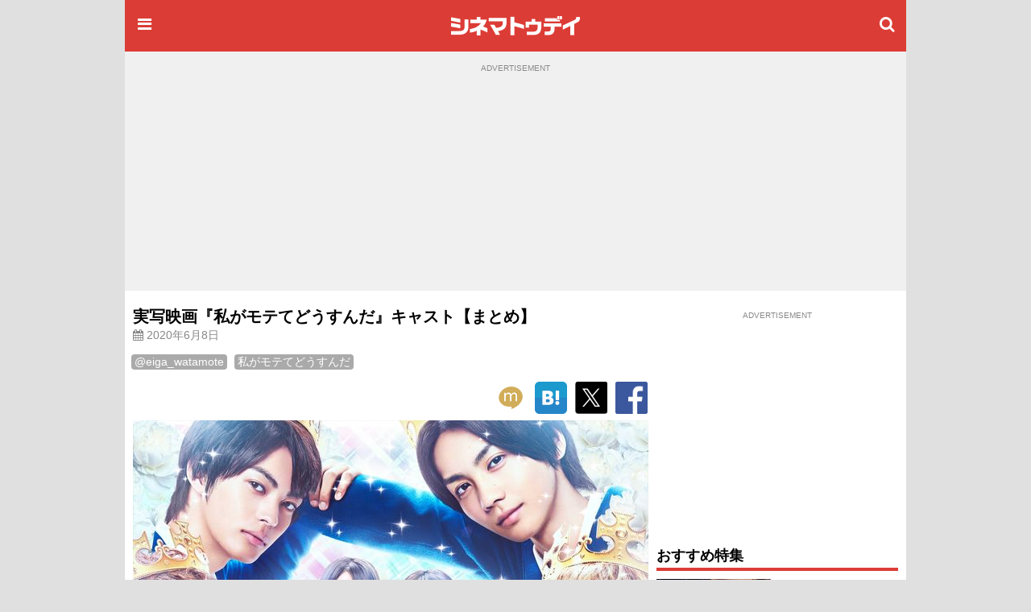

--- FILE ---
content_type: text/html;charset=UTF-8
request_url: https://www.cinematoday.jp/page/A0007279
body_size: 15402
content:
<!DOCTYPE html><html lang="ja" class="no-js">
<head>
<meta charset="UTF-8" />
<meta http-equiv="X-UA-Compatible" content="IE=edge">
<meta name="viewport" content="width=970" />
<title>実写映画『私がモテてどうすんだ』キャスト【まとめ】｜シネマトゥデイ</title>

<!-- Google Tag Manager -->
<script>(function(w,d,s,l,i){w[l]=w[l]||[];w[l].push({'gtm.start':
new Date().getTime(),event:'gtm.js'});var f=d.getElementsByTagName(s)[0],
j=d.createElement(s),dl=l!='dataLayer'?'&l='+l:'';j.async=true;j.src=
'https://www.googletagmanager.com/gtm.js?id='+i+dl;f.parentNode.insertBefore(j,f);
})(window,document,'script','dataLayer','GTM-P4SBSSF');</script>
<!-- End Google Tag Manager -->
<meta name="description" content="「別冊フレンド」で連載され第40回講談社漫画賞・少女部門を受賞し、2016年にテレビアニメ化もされた人気コミック「私がモテてどうすんだ」（作・ぢゅん子）が実写映画化され、7月10日に公開される。" />
<meta name="twitter:site" content="@cinematoday" />
<meta name="twitter:label1" content="カテゴリ" />
<meta name="twitter:data1" content="映画&ドラマ特集" />
<meta property="og:locale" content="ja_JP" />
<meta property="og:type" content="article"/>
<meta property="og:url" content="https://www.cinematoday.jp/page/A0007279"/>
<meta name="article:section" content="feature" />
<meta property="article:section" content="feature" />
<meta property="og:title" content="実写映画『私がモテてどうすんだ』キャスト【まとめ】｜シネマトゥデイ"/>
<meta property="og:description" content="「別冊フレンド」で連載され第40回講談社漫画賞・少女部門を受賞し、2016年にテレビアニメ化もされた人気コミック「私がモテてどうすんだ」（作・ぢゅん子）が実写映画化され、7月10日に公開される。"/>
<meta name="robots" content="max-image-preview:large"><meta name="twitter:card" content="summary_large_image" />
<meta property="og:image" content="https://img.cinematoday.jp/a/7z_CYVAxZnPA/_size_r1200x630/_v_1591342401/main.jpg"/>
<link rel="image_src" href="https://img.cinematoday.jp/a/7z_CYVAxZnPA/_size_r1200x630/_v_1591342401/main.jpg" type="image/jpeg" />
<meta property="og:site_name" content="シネマトゥデイ"/>
<meta property="fb:admins" content="694752734" />
<meta property="fb:app_id" content="201250703221401" />
<link rel="canonical" href="https://www.cinematoday.jp/page/A0007279" />
<meta name="original-source" content="https://www.cinematoday.jp/page/A0007279" />
<meta name="article:original-url" content="https://www.cinematoday.jp/page/A0007279" />
<meta name="apple-touch-fullscreen" content="yes" />
<link rel="apple-touch-icon" sizes="180x180" href="https://img.cinematoday.jp/img/v202306060437/cinematoday_icon-180.png" />
<link rel="apple-touch-icon-precomposed" href="https://img.cinematoday.jp/img/v202306060437/cinematoday_icon-192.png" />
<link rel="shortcut icon" href="https://img.cinematoday.jp/img/v202306060437/cinematoday_icon-192.png" />
<link rel="icon" sizes="192x192" href="https://img.cinematoday.jp/img/v202306060437/cinematoday_icon-192.png" />
<meta name="format-detection" content="telephone=no" />
<link rel="alternate" type="application/rss+xml" title="RSS2.0" href="https://www.cinematoday.jp/index.xml" />
<meta name="facebook-domain-verification" content="lz7t457r9enschrzxxcc6j02baeuct" />
<script type="application/ld+json">
[{
    "@context":"https://schema.org",
    "@type":"WebSite",
    "url":"https://www.cinematoday.jp",
    "name":"シネマトゥデイ",
    "potentialAction": {
        "@type": "SearchAction",
        "target": "https://www.cinematoday.jp/search?q={search_term_string}",
        "query-input": "required name=search_term_string"
    }
},
{
    "@context":"https://schema.org",
    "@type":"Organization",
    "url":"https://www.cinematoday.jp",
    "name":"シネマトゥデイ",
    "logo":"https://img.cinematoday.jp/img/v202306060437/cinematoday_icon-192.png",
    "sameAs":[
        "https://x.com/cinematoday",
        "https://www.facebook.com/cinematoday.jp",
        "https://www.instagram.com/cinematoday.jp/",
        "https://www.youtube.com/cinematoday"
    ]
}]
</script><script type="application/ld+json">//<![CDATA[
{"@context": "https://schema.org","@type": "Article","additionalType": "FeatureArticle","mainEntityOfPage": {"@type": "WebPage","@id": "https://www.cinematoday.jp/page/A0007279","url": "https://www.cinematoday.jp/page/A0007279"},"url": "https://www.cinematoday.jp/page/A0007279","headline": "実写映画『私がモテてどうすんだ』キャスト【まとめ】","image": "https://img.cinematoday.jp/a/7z_CYVAxZnPA/_size_r1200x630/_v_1591342401/main.jpg","datePublished": "2020-06-08T06:41:00+09:00","dateModified": "2020-06-08T06:41:00+09:00","author": {"@type": "Organization","name": "シネマトゥデイ"},"publisher": {"@type": "Organization","name": "シネマトゥデイ","logo": {"@type": "ImageObject","url": "https://img.cinematoday.jp/img/v202306060437/cinematoday_logo-h60.png","width": 332,"height": 60}},"description": "「別冊フレンド」で連載され第40回講談社漫画賞・少女部門を受賞し、2016年にテレビアニメ化もされた人気コミック「私がモテてどうすんだ」（作・ぢゅん子）が実写映画化され、7月10日に公開される。"}
//]]></script>

<script type="application/ld+json">
{
  "@context": "https://schema.org",
  "@type": "BreadcrumbList",
  "itemListElement": [
    {
      "@type": "ListItem",
      "position": 1,
      "item": {
        "@id": "https://www.cinematoday.jp/",
        "name": "ホーム"
      }
    },                {
        "@type": "ListItem",
        "position": 2,
                "item": {
          "@id": "https://www.cinematoday.jp/calendar/2020/",
          "name": "2020年"
        }
              },            {
        "@type": "ListItem",
        "position": 3,
                "item": {
          "@id": "https://www.cinematoday.jp/calendar/2020/0608/",
          "name": "6月8日"
        }
              },            {
        "@type": "ListItem",
        "position": 4,
                "name": "実写映画『私がモテてどうすんだ』キャスト【まとめ】"
              }            ]
}
</script>
<script>
var CT=window.CT||{baseurl:{},device:function(){var e=navigator||window.navigator;return e.userAgent&&e.userAgent.match(/(iPhone|iPod)/i)||e.userAgent&&e.userAgent.match(/Android/i)&&e.userAgent.match(/Mobile/i)?"mobile":"desktop"}()};CT._ready_functions=CT._ready_functions||[],CT.ready=CT.ready||function(e){window.$&&window.$===window.jQuery?$(e):CT._ready_functions.push(e)},CT.ready(function(){document.querySelectorAll(".ct-area-link").forEach(function(e){e.addEventListener("click",function(){var e=this.querySelectorAll("a")[0].getAttribute("href");e&&(window.location.href=e)})})}),window.$=window.$||CT.ready,CT.view=CT.view||{},CT.view.menu={init:function(){var e=document.querySelectorAll(".ct-menu-toggle-btn");Array.prototype.forEach.call(e,function(e,n){e.addEventListener("click",function(e){e.stopPropagation(),e.preventDefault(),CT.view.menu.toggle()})}),document.getElementById("ct-menu-wrapper").addEventListener("transitionend",function(){CT.view.menu.isOpen()||CT.view.menu.showMenu(!1)}),$(window).scroll(CT.view.menu.onscroll)},elMenu:null,showMenu:function(e){null==this.elMenu&&(this.elMenu=document.getElementById("ct-menu-wrapper")),this.elMenu.style.display=e?"block":"none"},open:function(){this.showMenu(!0),document.documentElement.classList.add("ct-menu-open")},close:function(){document.documentElement.classList.remove("ct-menu-open")},toggle:function(){this.isOpen()?this.close():this.open()},isOpen:function(){return document.documentElement.classList.contains("ct-menu-open")},lastOpacity:0,onscroll:function(){var e=$(window),n=$("#ct-float-menu-btn"),t=e.scrollTop(),i=0;i=t<50?0:150<=t?.8:(t-50)/100*.8,CT.view.menu.lastOpacity!=i&&(i<=0?n.hide():(n.css("opacity",i),0==CT.view.menu.lastOpacity&&n.show()),CT.view.menu.lastOpacity=i)}},CT.ready(CT.view.menu.init);
CT.baseurl.desktop = 'https://www.cinematoday.jp';
CT.baseurl.mobile = 'https://www.cinematoday.jp';
CT.baseurl.api = 'https://api.cinematoday.jp';
CT.baseurl.secure = 'https://secure.cinematoday.jp';
</script>
<style>html,body,ul,ol,li,dt,dd,p,iframe,figure{margin:0;border:none;vertical-align:baseline}html,body,li,dt,dd,p,iframe,figure{padding:0}ul,ol{padding:0 0 0 1.4em}img{margin:0;padding:0;border:none;vertical-align:top}.clearfix::after{display:block;content:"";clear:both}.ct-area-link{cursor:pointer}html{font-size:16px;word-wrap:break-word}body{font-family:"Hiragino Kaku Gothic Pro","ヒラギノ角ゴ Pro W3","メイリオ","Meiryo","ＭＳ Ｐゴシック","Helvetica Neue","Helvetica","Arial",sans-serif;font-size:1rem;line-height:1.7}h1,h2,h3,h4,h5,h6{font-weight:bold;line-height:1.2;color:inherit}h1 a,h2 a,h3 a,h4 a,h5 a,h6 a{text-decoration:none;color:inherit}h1,h2,h3{margin-top:2.4rem;margin-bottom:1.2rem}h4,h5,h6{margin-top:1.2rem;margin-bottom:1.2rem}h1{font-size:1.25rem}h2{font-size:1.15rem;padding-bottom:4px;border-bottom:solid 4px #dc3c36}h3,h4,h5,h6{font-size:1rem}p{margin-bottom:1.2rem}blockquote{margin:1rem .4rem;border-left:solid .4rem #eee;padding:0 0 0 .8rem;font-family:serif;color:#666}blockquote footer{margin-top:.5rem;text-align:right;font-style:italic}blockquote footer:before{content:'\002014\00000a\00000a'}figure{margin-bottom:10px}figure.embeded{text-align:center;clear:both}figure>figcaption{padding:5px;text-align:left;font-size:80%;color:#888;line-height:1.2}a{color:#0070c9;text-decoration:none}small{font-size:80%;color:#888;font-weight:400}.kicker{border-left-style:solid;border-left-width:.4em;padding-left:.4em;color:#888;font-weight:normal}.kicker a{color:inherit}.kicker.category{border-left-color:#0000ff}.kicker.playlist{border-left-color:#e62117}.kicker.sponsored{border-left-color:#ffd700}.mb-gap{margin-bottom:10px}.mb-none{margin-bottom:0}.mt-gap{margin-top:10px}.text-center{text-align:center}.text-right{text-align:right}.text-left{text-align:left}.clear-both{clear:both}.cntnr-padded{padding:10px;overflow:hidden;*zoom:1}.cntnr-padded.against-top{padding-top:0}.cntnr-padded .fullwidth,.ct-sp .cntnr-padded .fullwidth-sp{margin-left:-10px;margin-right:-10px}.metainfo{font-size:.85rem;color:#888;margin-bottom:0;overflow:hidden;text-overflow:ellipsis}.metainfo>span{margin-right:1em;white-space:nowrap}.metainfo a{color:inherit;text-decoration:none}.feed .feed-item{margin-bottom:1.2rem}.feed .feed-item>a{display:block}.feed .feed-item a{color:inherit;text-decoration:none}.feed .feed-item h1,.feed .feed-item h2,.feed .feed-item h3,.feed .feed-item h4,.feed .feed-item h5,.feed .feed-item h6{margin-top:0;margin-bottom:0;padding-bottom:0;font-size:1rem;font-weight:normal;border:none}.feed .feed-item figure>*{display:block;position:relative;overflow:hidden;height:0;padding-top:75%}.feed .feed-item figure>* img{position:absolute;top:-1000%;bottom:-1000%;left:-1000%;right:-1000%;margin:auto}.feed.style-1col h2:after,.feed.style-2cols h2:after,.feed.style-3cols h2:after{content:"\f105";font-family:"FontAwesome";margin-left:.5em;font-size:24px;line-height:16px;vertical-align:-2px;color:#ccc}.feed.style-2cols .feed-item{width:50%;float:left}.feed.style-2cols .feed-item:nth-child(2n+1){clear:left}.feed.style-3cols .feed-item{width:33.33%;float:left}.feed.style-3cols .feed-item:nth-child(3n+1){clear:left}.feed.style-4cols .feed-item{width:25%;float:left}.feed.style-4cols .feed-item:nth-child(4n+1){clear:left}.feed.style-padding{margin-left:-5px;margin-right:-5px}.feed.style-padding .feed-item{box-sizing:border-box;padding:5px}.feed.figure-only .feed-item{margin-bottom:0}.feed.figure-only .feed-item figure{margin-bottom:0}.feed.figure-only .feed-item figure+*{display:none}.feed.style-line .feed-item{margin-bottom:0;border-bottom:solid 1px #ccc}.feed.style-line .feed-item>a{clear:both;position:relative;min-height:80px;padding-top:10px;padding-bottom:10px;padding-right:20px}.feed.style-line .feed-item>a:after{display:block;position:absolute;right:0;top:50%;margin-top:-13px;font-size:24px;line-height:24px;color:#ccc;content:"\f105";font-family:"FontAwesome"}.cntnr-padded .feed.style-line .feed-item>a{margin-left:-10px;margin-right:-10px;padding-left:10px;padding-right:25px}.cntnr-padded .feed.style-line .feed-item>a:after{right:10px}.feed.style-line .feed-item figure{margin-left:0;float:left;width:142px}.feed.style-line .feed-item figure ~ *{display:block;margin-left:150px}.feed.photo-hd .feed-item figure>*{height:0;padding-top:56.25%}.feed.photo-square .feed-item figure>*{height:0;padding-top:56.25%}.feed.photo-circle .feed-item{border:none}.feed.photo-circle .feed-item figure{width:70px}.feed.photo-circle .feed-item figure>*{border-radius:35px;height:0;padding-top:100%}.feed.fit-x .feed-item figure img{width:100%}.feed.fit-y .feed-item figure img{height:100%}#feed-loader{clear:both}.embed-responsive{position:relative;padding-bottom:56.3%;height:0;overflow:hidden}.embed-responsive.ratio-4x3{padding-bottom:75%}.embed-responsive iframe{position:absolute;top:0;left:0;width:100%;height:100%}.img-box img{display:block}.img-box.fit-x img{max-width:100%;margin-left:auto;margin-right:auto;height:auto}.img-box.fit-y img{height:100%}.img-box.square{height:0;padding-top:100%}.img-box.hd{height:0;padding-top:56.25%}.ct-pc .img-box.img-align-left{clear:both;float:left;width:250px;padding:0 .9rem .9rem 0;background:#fff}.ct-pc .img-box.img-align-right{clear:both;float:right;width:250px;padding:0 0 .9rem .9rem;background:#fff}.img-box.center{position:relative;overflow:hidden}.img-box.center img{position:absolute;top:0;left:-1000%;right:-1000%;margin-left:auto;margin-right:auto}.img-box.vcenter{position:relative;overflow:hidden}.img-box.vcenter img{position:absolute;top:-1000%;bottom:-1000%;margin-top:auto;margin-bottom:auto}.img-box .ct-placeholder{position:relative}.img-box .ct-placeholder img{position:absolute;top:50%;left:50%;transform:translate(-50%, -50%)}.ct-snsbar-holder{text-align:center;height:56px}.ct-snsbar-holder .ct-snsbar{display:block;float:right;list-style:none;height:46px;margin:5px 8px;padding:0}.ct-snsbar-holder .ct-snsbar>li{display:inline-block;height:46px}.ct-snsbar-holder .ct-snsbar>li>a{display:block;width:46px;height:46px}.ct-snsbar-holder .ct-snsbar>li>a>img{display:block;width:40px;height:40px;margin:3px 0 0 3px}.ct-snsbar-holder .ct-snsbar>li>a.ct-gplus-btn>img{width:46px;height:46px;margin:0}.ct-hashtag-holder{text-align:left}.ct-hashtag-holder .ct-hashtag{display:block;list-style:none;margin:5px 8px;padding:0;font-size:.85rem}.ct-hashtag-holder .ct-hashtag>li{display:inline-block;line-height:1.4;margin-right:5px}.ct-hashtag-holder .ct-hashtag>li>a{color:#fff;background:#aaa;padding:2px 4px;border-radius:4px}.rating-star5{display:inline-block;position:relative;width:5em}.rating-star5-on{position:absolute;top:0;left:0;color:gold;white-space:nowrap;overflow:hidden}.rating-star5-off{color:#ccc;white-space:nowrap}body{background:#e0e0e0}#ct-container{margin:0 auto;width:970px;z-index:1}#ct-content-header{padding-bottom:10px}.side-frame{background:#fff}.col-main{clear:left;float:left;width:640px}.col-sidebar{clear:right;float:right;width:300px}.old-style{font-size:12px;line-height:140%}.old-style ul,.old-style ol,.old-style dl{list-style:none;margin:0;padding:0}.old-style img{vertical-align:middle}#ct-navbar{position:relative;height:64px;width:100%;overflow:hidden;display:flex;flex-direction:row;align-items:center;color:#fff;background-color:#dc3c36}#ct-navbar .ct-icon{display:block;flex:0 1 auto;width:24px;height:24px;padding:12px;font-size:20px;line-height:20px;text-align:center;color:inherit}#ct-navbar .ct-logo{display:block;flex:1 1 auto;text-align:center}#ct-wrapper{position:relative;z-index:1;min-height:100%;background:#fff}@media screen and (max-width: 1529px){.ct-menu-open #ct-container{margin-left:280px}}#ct-menu-wrapper{background-color:#C23530;position:fixed;top:0;left:-280px;width:260px;height:100%;padding:10px;overflow-y:auto;display:none}@media screen and (min-width: 1530px){.ct-menu-open #ct-menu-wrapper{left:50%;-moz-transform:translateX(-765px);-ms-transform:translateX(-765px);-webkit-transform:translateX(-765px);transform:translateX(-765px)}}@media screen and (max-width: 1529px){.ct-menu-open #ct-menu-wrapper{left:0}}#ct-menu-wrapper>.ct-scrollview{margin-top:46px;padding-bottom:130px}#ct-menu{list-style:none;padding-left:1px;margin:0 auto;overflow:auto}#ct-menu li{margin:1px 1px 0 0}#ct-menu li .ct-a,#ct-menu li a{display:block;color:white;text-decoration:none;font-weight:bold;padding:4px 0}#ct-search-bar{position:relative}#ct-search-bar form:before{display:block;position:absolute;left:8px;top:8px;content:"\f002";font-family:"FontAwesome";font-size:18px;line-height:18px;color:#ccc}#ct-search-bar input[type="search"]{display:block;box-sizing:border-box;width:100%;padding:4px 4px 4px 32px;font-size:18px;border-radius:4px;border:solid 1px #ccc}#ct-legal-link{list-style:none;margin-top:1rem;overflow:hidden;*zoom:1}#ct-legal-link li{display:block;float:left;width:33.33%;text-align:center;font-size:0.8rem;line-height:180%}#ct-legal-link li a{color:#fff;text-decoration:none}.ct-follows{margin-top:10px}.ct-follows h4{margin:0;color:#fff}.ct-follows>div{margin:10px 0;text-align:center}.ct-follows>div a{color:#fff;margin:0 5px}figure.ct-ad{display:flex;flex-direction:column;clear:both;margin:0;padding:10px 0;line-height:1px;background:transparent}figure.ct-ad.against-top{margin-top:0;padding-top:0;background:transparent}figure.ct-ad.in-3cols-double{padding:0;background:transparent}figure.ct-ad>div{margin:auto}figure.ct-ad.away-y{margin-top:30px;margin-bottom:30px}figure.ct-ad>figcaption{font-size:x-small;color:#888;margin-bottom:5px;text-align:center}figure.ct-ad iframe{vertical-align:bottom}.position-sticky{position:-webkit-sticky;position:sticky}#ct-ad-super-banner{top:0;z-index:1024;background:#f0f0f0;min-height:250px}#ct-affiliate-box{border:1px solid #cccccc;margin:8px 0}#ct-affiliate-box h3{background-color:#cccccc;padding:4px 8px;margin:0}#ct-north-ticker{margin-top:10px;text-align:center}#ct-north-ticker .yads_ad_title,#ct-north-ticker .yads_ad_adv{display:none}#ct-north-ticker .yads_ad_item,#ct-north-ticker .yads_ad_info{display:inline-block}#ct-north-ticker .yads_ad_info{font-size:small;padding-left:2em}#ct-pageheader{margin-bottom:10px}#ct-pageheader h1{margin:0}#ct-pageheader h4{margin:.6rem 0}
</style>
<script async src="https://securepubads.g.doubleclick.net/tag/js/gpt.js"></script>
<script type="application/javascript" src="//anymind360.com/js/374/ats.js"></script>
<script>
  window.googletag = window.googletag || {cmd: []};
</script>

<script>
  googletag.cmd.push(function() {
  googletag.defineSlot('/2825920/desktop/pc_prime_rect', [[300, 250], [200, 200]], 'div-gpt-ad-1353064755972-10').addService(googletag.pubads());
  googletag.defineSlot('/2825920/desktop/pc_header', [[728, 90], [970, 90], [970, 250], [1, 1]], 'div-gpt-ad-1353064755972-2').addService(googletag.pubads());
  googletag.defineSlot('/2825920/desktop/pc_rect_1st', ['fluid', [1, 1], [640, 360], [336, 280], [300, 250], [200, 200]], 'div-gpt-ad-1353064755972-0').addService(googletag.pubads());
  googletag.defineSlot('/2825920/desktop/pc_sidebar', [[300, 250], [300, 600], [160, 600], [200, 200], [120, 600]], 'div-gpt-ad-1353064755972-5').addService(googletag.pubads());
  googletag.defineSlot('/2825920/desktop/pc_infeed_line', [[300, 100], 'fluid'], 'div-gpt-ad-1353064755972-0101').setTargeting('seq', ['1']).addService(googletag.pubads());
  googletag.defineSlot('/2825920/desktop/pc_infeed_line', [[300, 100], 'fluid'], 'div-gpt-ad-1353064755972-0102').setTargeting('seq', ['2']).addService(googletag.pubads());
  googletag.pubads().setTargeting('section', ['article']);
  googletag.pubads().setTargeting('allow_adx', ['true']);
  googletag.pubads().setTargeting('show_inread', ['true']);

  googletag.pubads().enableSingleRequest();
  googletag.pubads().disableInitialLoad();
  googletag.pubads().collapseEmptyDivs();
  googletag.enableServices();
});
</script>
</head>
<body class="ct-pc">

<!-- Google Tag Manager (noscript) -->
<noscript><iframe src="https://www.googletagmanager.com/ns.html?id=GTM-P4SBSSF"
height="0" width="0" style="display:none;visibility:hidden"></iframe></noscript>
<!-- End Google Tag Manager (noscript) -->
<div id="ct-container">
<div id="ct-global-header">
<div id="ct-content-header" class="side-frame">
<header id="ct-navbar" style="">
<a href="#" class="ct-menu-toggle-btn ct-icon"><i class="fa fa-bars"></i></a>
<a href="/" class="ct-logo"><img src="https://img.cinematoday.jp/img/v202110200346/cinematoday_title.png" alt="シネマトゥデイ" width="176" height="40" /></a>
<a href="/search" class="ct-icon"><i class="fa fa-search" aria-hidden="true"></i></a>

</header><nav id="ct-menu-wrapper" style="z-index:99999999;">
<div class="ct-scrollview">
<ul id="ct-menu">
<li><a href="/">ホーム</a></li>
<li><a href="/news/">ニュース</a></li>
<li><a href="/page/">特集・連載</a></li>
<li><a href="/interview/">インタビュー</a></li>
<li><a href="/video/">予告編・動画</a></li>
<li><a href="/gallery/">フォトギャラリー</a></li>
<li><a href="/review/">映画短評</a></li>
<li><a href="/movie/release/">映画情報</a></li>
</ul>

<section class="ct-follows">
<h4>シネマトゥデイをフォロー</h4>
<div>
<a href="https://twitter.com/cinematoday"><img src="https://img.cinematoday.jp/img/v202311301558/Twitter_Social_Icon_Circle_Color.png" alt="Twitter" width="40" height="40"></a>
<a href="https://www.facebook.com/cinematoday.jp"><img src="https://img.cinematoday.jp/img/f_logo_RGB-Blue_58.png" alt="Facebook" width="40" height="40"></a>
<a href="https://www.instagram.com/cinematoday.jp/"><img src="https://img.cinematoday.jp/img/ig_glyph-logo_May2016.png" alt="Instagram" width="40" height="40"></a>
<a href="https://www.youtube.com/cinematoday"><img src="https://img.cinematoday.jp/img/youtube_social_circle_red.png" alt="YouTube" width="40" height="40"></a>
</div>
<div>
<a href="https://line.me/R/ti/p/%40oa-cinematoday"><img height="36" alt="友だち追加" src="https://scdn.line-apps.com/n/line_add_friends/btn/ja.png"></a>
</div>
</section>

<ul id="ct-legal-link">
<li><a href="/pub/contact">お問い合わせ</a></li>
<li><a href="/pub/privacy">プライバシー</a></li>
<li><a href="/pub/terms">利用規約</a></li>
<li><a href="/pub/jobs">採用情報</a></li>
<li><a href="https://info.cinematoday.jp/">運営会社</a></li>
</ul>

</div>
</nav><figure id="ct-ad-super-banner" class="ct-ad">
<figcaption>ADVERTISEMENT</figcaption>
<div id='div-gpt-ad-1353064755972-2' style="min-height:250px">

<script>
googletag.cmd.push(function() { googletag.display('div-gpt-ad-1353064755972-2'); });
</script>

</div>
</figure>
<script>

$(function() {
  var adFrame = $("#ct-ad-super-banner iframe");
  if (adFrame) {
    adFrame.on('load', function() {
      var doc = this.contentDocument;
      if (doc) {
        var cci = doc.getElementById('cci-billboad');
        if (cci && $(cci).height() == 90) {
          adFrame.height(90);
        }
      }
    })
  }
});

</script>
<div id="ct-north-ticker">
</div>
</div>
</div>
<div class="side-frame">
<div class="cntnr-padded against-top">
<div class="col-main">

<main id="main-interview">
<article class="text">
<header id="ct-pageheader">
<h1>実写映画『私がモテてどうすんだ』キャスト【まとめ】</h1>
<p class="metainfo">
  <time datetime="2020-06-07T21:41:00+00:00">
  <span class="published">
  <i class="fa fa-calendar" aria-hidden="true"></i>
     2020年6月8日      </span>
  </time>
</p>
</header>
<div class="fullwidth">
<div class="ct-hashtag-holder">
<ul class="ct-hashtag">
<li><a href='/hashtag/%40eiga_watamote'>@eiga_watamote</a></li>
<li><a href='/hashtag/%E7%A7%81%E3%81%8C%E3%83%A2%E3%83%86%E3%81%A6%E3%81%A9%E3%81%86%E3%81%99%E3%82%93%E3%81%A0'>私がモテてどうすんだ</a></li>
</ul>
</div><div class="ct-snsbar-holder">
<ul class="ct-snsbar">
<li><a href="https://mixi.jp/share.pl?u=https%3A//www.cinematoday.jp%2Fpage%2FA0007279&amp;k=1a6670a3420f4d0aaa59a727ddfa2611ea3c0cce"
    class="ct-sns-btn ct-mixi-btn" target="_blank"><img src="https://img.cinematoday.jp/img/socials/v201610032030/m_balloon_icon.png" alt="mixiチェック" /></a></li>
<li><a href="https://b.hatena.ne.jp/entry/" data-hatena-bookmark-layout="simple"
    class="hatena-bookmark-button ct-line-btn" target="_blank"><img src="https://img.cinematoday.jp/img/socials/v201610032030/hatenabookmark-logo.png" alt="このエントリーをはてなブックマークに追加" /></a></li>
<li><a href="https://twitter.com/intent/tweet?text=%E5%AE%9F%E5%86%99%E6%98%A0%E7%94%BB%E3%80%8E%E7%A7%81%E3%81%8C%E3%83%A2%E3%83%86%E3%81%A6%E3%81%A9%E3%81%86%E3%81%99%E3%82%93%E3%81%A0%E3%80%8F%E3%82%AD%E3%83%A3%E3%82%B9%E3%83%88%E3%80%90%E3%81%BE%E3%81%A8%E3%82%81%E3%80%91&amp;url=https%3A//www.cinematoday.jp%2Fpage%2FA0007279&amp;via=cinematoday"
    class="ct-sns-btn ct-tweet-btn" target="_blank"><img src="https://img.cinematoday.jp/img/socials/v202311301558/twitter_80x80.png" alt="ツイート" /></a></li>
<li><a href="https://facebook.com/share.php?u=https%3A//www.cinematoday.jp%2Fpage%2FA0007279"
    class="ct-sns-btn ct-facebook-share-btn" target="_blank"><img src="https://img.cinematoday.jp/img/socials/v201610032030/FB-f-Logo__blue_100.png" alt="シェア" /></a></li>
</ul>
<script src="https://b.st-hatena.com/js/bookmark_button.js" async="async"></script>
</div></div>
<figure id="md_image_no-1" class="img-box fit-x img-align-center ct-wrapper"><div class="ct-placeholder"><div style="padding-top: 75%"></div><img src="https://img.cinematoday.jp/a/7z_CYVAxZnPA/_size_640x/_v_1591342401/TOP.jpg" alt="映画『私がモテてどうすんだ』" title=""></div></figure>
<p>　「別冊フレンド」で連載され第40回講談社漫画賞・少女部門を受賞し、2016年にテレビアニメ化もされた人気コミック「私がモテてどうすんだ」（作・<a  href="https://www.cinematoday.jp/name/%E3%81%A2%E3%82%85%E3%82%93%E5%AD%90">ぢゅん子</a>）が実写映画化され、7月10日に公開される。ここでは実写版『<a  href="https://www.cinematoday.jp/movie/T0024942">私がモテてどうすんだ</a>』のキャストを紹介する。</p>
<h2>映画『私がモテてどうすんだ』あらすじ</h2>
<p>女子高生の芹沼花依は、アニメのキャラクターやクラスのイケメンたちのボーイズラブ（BL）を妄想するのが大好きな腐女子。ある日、愛するアニメキャラが死んだショックで寝込んでしまい1週間ぶりに鏡を見ると、激ヤセし誰もが振り向く美人に変身していた。自分の恋愛にはまったく興味がなかった花依が、学校のイケメン男子、六見遊馬、五十嵐祐輔、七島希、四ノ宮隼人の4人から突然モテまくってしまう……！</p>
<figure id="ct-ad-inread" class="ct-ad away-y away-y">
<figcaption>ADVERTISEMENT</figcaption>
<div id='div-gpt-ad-1353064755972-0'>

<script>
googletag.cmd.push(function() { googletag.display('div-gpt-ad-1353064755972-0'); });
</script>

</div>
</figure>
<h2>六見遊馬【サブカル系先輩】役：吉野北人（THE RAMPAGE from EXILE TRIBE）</h2>
<figure id="md_image_no-2" class="img-box fit-x img-align-center">
<img src="https://img.cinematoday.jp/a/7z_CYVAxZnPA/_size_640x/_v_1591342401/1.jpg" alt="映画『私がモテてどうすんだ』" title="" />
</figure>
<p>3年生。花依の所属する史学部の部長。温厚で優しいが、ド天然な一面も。</p>
<p>＜<a  href="https://www.cinematoday.jp/name/%E5%90%89%E9%87%8E%E5%8C%97%E4%BA%BA">吉野北人</a>コメント＞</p>
<p>この度、六見遊馬役を演じさせていただきました吉野北人です。今回、初の主演ということで、気合を入れて作品に臨ませていただきました。六見遊馬という人物になりきって、見た目や話し方にもこだわっているので楽しみにしていてください。原作ファンの皆様にも気持ちよく観ていただける素敵な作品になったと思うので、たくさんの方々に届いてほしいです。そして素敵なキャストの皆さんにも出会うことができ終始楽しい撮影現場でした。キャストはもちろん、スタッフの皆様、そして平沼監督のたくさんの想いが詰まった作品なので、本当にたくさんの方々に観ていただきたいです。キュンキュンするだけじゃなく、とても笑えるコメディ要素も満載です。とにかく観ないと損ですよ（笑）。公開まで待ちきれませんが、公開までの間でたくさんの“わたモテ“の魅力を届けていきたいと思っています。皆さんお楽しみにしていてください。2020年は“わたモテ“で盛り上がっていきましょう！！　“わたモテ“ついに始まります！　皆さんぜひよろしくお願いいたします！</p>
  <figure class="ct-ad">
  <figcaption>ADVERTISEMENT</figcaption>
  <div class="ct-ad-rect_ext"></div>
  </figure>
<h2>五十嵐祐輔【スポーツ系同級生】役：神尾楓珠</h2>
<figure id="md_image_no-3" class="img-box fit-x img-align-center">
<img src="https://img.cinematoday.jp/a/7z_CYVAxZnPA/_size_640x/_v_1591342401/2.jpg" alt="映画『私がモテてどうすんだ』" title="" />
</figure>
<p>2年生。爽やかなルックで学校の人気者。花依とは同じクラス。</p>
<p>＜<a  href="https://www.cinematoday.jp/name/%E7%A5%9E%E5%B0%BE%E6%A5%93%E7%8F%A0">神尾楓珠</a>コメント＞</p>
<p>五十嵐祐輔役の神尾楓珠です。五十嵐を演じるにあたって原作のキャラクターを大事にしつつも自分なりの五十嵐像だったり、花依や他3人のライバルとの関係性を作るように心がけました。共演者も同世代の方が多いので楽しんで現場に臨めました。様々な展開がちりばめられているので、これまでにないような映画にできると思います。お楽しみに！</p>
<h2>芹沼花依【激ヤセ後】役：山口乃々華（E-girls）</h2>
<figure id="md_image_no-4" class="img-box fit-x img-align-center">
<img src="https://img.cinematoday.jp/a/7z_CYVAxZnPA/_size_640x/_v_1591342401/3.jpg" alt="映画『私がモテてどうすんだ』" title="" />
</figure>
<p>2年生。恋愛興味ナシだったのに、突然のモテ生活に戸惑う。 </p>
<p>＜<a  href="https://www.cinematoday.jp/name/%E5%B1%B1%E5%8F%A3%E4%B9%83%E3%80%85%E8%8F%AF">山口乃々華</a>コメント＞</p>
<p>リアルな恋愛を経験したことのないヲタクの花依ちゃん。何に対しても前向きで、一生懸命で、思いやりのある素敵な子だと思います。そんな花依ちゃんを大切に演じました。撮影現場は、本当に学生に戻ったような雰囲気で楽しかったです。監督さん・スタッフさんの愛のある現場で私自身支えられながら、かけがえのない日々を過ごせました。ひとつひとつを大切に、楽しみながら、最後までがんばった映画に、ぜひご期待ください。</p>
  <figure class="ct-ad">
  <figcaption>ADVERTISEMENT</figcaption>
  <div class="ct-ad-rect_ext"></div>
  </figure>
<h2>芹沼花依【激ヤセ前】 役：富田望生</h2>
<figure id="md_image_no-5" class="img-box fit-x img-align-center">
<img src="https://img.cinematoday.jp/a/7z_CYVAxZnPA/_size_640x/_v_1591342401/4.jpg" alt="映画『私がモテてどうすんだ』" title="" />
</figure>
<p>2年生。妄想とBLとアニメをこよなく愛する腐女子。 </p>
<p>＜<a  href="https://www.cinematoday.jp/name/%E5%AF%8C%E7%94%B0%E6%9C%9B%E7%94%9F">富田望生</a>コメント＞</p>
<p>キャラが濃い役はこれまでも演じてきましたが、今回は2人1役。ののちゃん（山口乃々華さん）に合わせるべきか悩みましたが、花依ちゃんは体型の変化を周りの人ほど重く受け止めていないぽわんとした子なので、あえて合わせることを意識せずに演じました。ミュージカルシーンなどお芝居以外の部分でも平沼監督の演出は大胆。色々なキャラクターが登場して、展開も早く、見ていてどんどんワクワクする作品になっていると思います。花依ちゃんのようにBL好きでなくとも、イケメン同士がじゃれ合っているのを見るのは楽しい！　そんな感覚で見に来ていただきたいです。完成をお楽しみに！</p>
<h2>七島希【チャラい系同級生】役：伊藤あさひ</h2>
<figure id="md_image_no-6" class="img-box fit-x img-align-center">
<img src="https://img.cinematoday.jp/a/7z_CYVAxZnPA/_size_640x/_v_1591342401/5.jpg" alt="映画『私がモテてどうすんだ』" title="" />
</figure>
<p>2年生。表裏のない性格。花依の好きなアニメキャラに似てる。</p>
<p>＜<a  href="https://www.cinematoday.jp/name/%E4%BC%8A%E8%97%A4%E3%81%82%E3%81%95%E3%81%B2">伊藤あさひ</a>コメント＞</p>
<p>七島希役を演じました、伊藤あさひです。原作を読ませていただき、魅力的なキャラクターの七島を演じることができて、とても嬉しく思います。共演者の皆さんとはカメラが回っていないところでも、作品の中の関係性がにじみ出てしまうくらい、息ピッタリでした。男子4人と花依の絶妙なテンポ感を大事にしっかりと七島を演じたので、楽しみに待っていてください。</p>
  <figure class="ct-ad">
  <figcaption>ADVERTISEMENT</figcaption>
  <div class="ct-ad-rect_ext"></div>
  </figure>
<h2>四ノ宮隼人【ツンデレ系後輩】役：奥野壮（男劇団　青山表参道X）</h2>
<figure id="md_image_no-7" class="img-box fit-x img-align-center">
<img src="https://img.cinematoday.jp/a/7z_CYVAxZnPA/_size_640x/_v_1591342401/6.jpg" alt="映画『私がモテてどうすんだ』" title="" />
</figure>
<p>1年生。先輩の花依に一目ぼれ。ちょっとドジっ子。</p>
<p>＜<a  href="https://www.cinematoday.jp/name/%E5%A5%A5%E9%87%8E%E5%A3%AE">奥野壮</a>コメント＞</p>
<p>四ノ宮隼人を演じさせていただきました。奥野壮です。初のラブコメ、そして漫画原作の実写化に挑戦させていただくのでプレッシャーや不安などありましたが、四ノ宮の表情、感情を大胆かつ繊細に演じるよう努めました。キャスト、スタッフの皆さんと共にあたたかい現場で毎日楽しく真剣に撮影に取り組ませていただきました。必ず皆さんに楽しんでいただける作品になること間違い無しなので公開まで楽しみに待っていていただけたら嬉しいです。</p>
<p><a  href="https://www.cinematoday.jp/gallery/E0016901">映画『私がモテてどうすんだ』写真一覧【25枚】</a></p>
<h2>【他キャスト】</h2>
<p><a  href="https://www.cinematoday.jp/name/%E4%B8%8A%E5%8E%9F%E5%AE%9F%E7%9F%A9">上原実矩</a>：あまね（ヒロインの親友・ヲタク仲間）<br />
<a  href="https://www.cinematoday.jp/name/%E5%9D%82%E5%8F%A3%E6%B6%BC%E5%A4%AA%E9%83%8E">坂口涼太郎</a>：坂下（演劇部部長）<br />
<a  href="https://www.cinematoday.jp/name/%E6%B0%B4%E5%B3%B6%E9%BA%BB%E7%90%86%E5%A5%88">水島麻理奈</a>：大森（演劇部部員）<br />
<a  href="https://www.cinematoday.jp/name/%E3%81%96%E3%82%8F%E3%81%A1%E3%82%93">ざわちん</a>：土井（演劇部部員）<br />
<a  href="https://www.cinematoday.jp/name/%E4%B8%AD%E5%B1%B1%E5%92%B2%E6%9C%88">中山咲月</a>：二科（超お金持ちの令嬢）<br />
<a  href="https://www.cinematoday.jp/name/%E5%84%AA%E5%B8%8C%E7%BE%8E%E9%9D%92">優希美青</a>：琴葉（五十嵐の元カノ）<br />
<a  href="https://www.cinematoday.jp/name/%E5%AE%AE%E5%B4%8E%E7%A7%8B%E4%BA%BA">宮崎秋人</a>：芹沼拓郎（花依の兄）<br />
<a  href="https://www.cinematoday.jp/name/%E6%88%B8%E7%94%B0%E8%8F%9C%E7%A9%82">戸田菜穂</a>：芹沼みつこ（花依の母）</p>
<p>(C) 2020『私がモテてどうすんだ』製作委員会</p>
<div class="ct-hashtag-holder">
<ul class="ct-hashtag">
<li><a href='/hashtag/%40eiga_watamote'>@eiga_watamote</a></li>
<li><a href='/hashtag/%E7%A7%81%E3%81%8C%E3%83%A2%E3%83%86%E3%81%A6%E3%81%A9%E3%81%86%E3%81%99%E3%82%93%E3%81%A0'>私がモテてどうすんだ</a></li>
</ul>
</div>
</article>


<nav id="related-articles" class="clear-both">
<h2>関連記事</h2>
<ul>
<li><a href="https://www.cinematoday.jp/news/N0152750">「仮面ライダーゼッツ」第17話あらすじ　ゼッツvsノクス、二人のライダーが激突</a></li>
<li><a href="https://www.cinematoday.jp/news/N0152663">「科捜研の女 FINAL」歴代レギュラー4名、奇跡の再集結　マリコ最後の事件に駆けつける</a></li>
<li><a href="https://www.cinematoday.jp/news/N0152647">「ルパパト」全51話、YouTubeで無料初配信！毎週2話ずつ更新</a></li>
<li><a href="https://www.cinematoday.jp/news/N0152490">横浜が“アバターレッド”に！陣・吉野北人・藤原樹が登壇『アバター：ファイヤー・アンド・アッシュ』点灯セレモニー開催</a></li>
<li><a href="https://www.cinematoday.jp/news/N0152462">Ado「ちびまる子ちゃん」主題歌担当　6年8か月ぶり交代「おどるポンポコリン」歌唱で新OP登場</a></li>
<li><a href="https://www.cinematoday.jp/news/N0116166">吉野北人、イケメンさく裂！『私がモテてどうすんだ』新カット</a></li>
</ul>
<div id="_popIn_recommend_text"></div>
</nav>
<div id="ct-ad-streaming" style="display: none;">
  <h2>関連作品を配信サイトで視聴</h2>
  <p style="font-size:.9rem;color:#777;padding-left:1em;text-indent:-1em;">※VODサービスへのリンクにはアフィリエイトタグが含まれており、リンク先での会員登録や購入などでの収益化を行う場合があります。</p>
  <div class="row">
      <div class="col-4">
      <div class="card ct-ad-streaming-content">
        <a class="ct-link">
          <img class="align-item card-img-top ct-ad-streaming-img">
        </a>
      </div>
      <div class="card-body text-center ct-ad-streaming-title">
        <a class="ct-link">
          <h5></h5>
        </a>
      </div>
    </div>
      <div class="col-4">
      <div class="card ct-ad-streaming-content">
        <a class="ct-link">
          <img class="align-item card-img-top ct-ad-streaming-img">
        </a>
      </div>
      <div class="card-body text-center ct-ad-streaming-title">
        <a class="ct-link">
          <h5></h5>
        </a>
      </div>
    </div>
      <div class="col-4">
      <div class="card ct-ad-streaming-content">
        <a class="ct-link">
          <img class="align-item card-img-top ct-ad-streaming-img">
        </a>
      </div>
      <div class="card-body text-center ct-ad-streaming-title">
        <a class="ct-link">
          <h5></h5>
        </a>
      </div>
    </div>
      <div class="col-4">
      <div class="card ct-ad-streaming-content">
        <a class="ct-link">
          <img class="align-item card-img-top ct-ad-streaming-img">
        </a>
      </div>
      <div class="card-body text-center ct-ad-streaming-title">
        <a class="ct-link">
          <h5></h5>
        </a>
      </div>
    </div>
      <div class="col-4">
      <div class="card ct-ad-streaming-content">
        <a class="ct-link">
          <img class="align-item card-img-top ct-ad-streaming-img">
        </a>
      </div>
      <div class="card-body text-center ct-ad-streaming-title">
        <a class="ct-link">
          <h5></h5>
        </a>
      </div>
    </div>
    </div>
</div>
<script>
const ctAdStreamingType = "news";
const ctAdStreamingId = "A0007279";
$(function(){$.getJSON("/data/adstreaming",{pageType:ctAdStreamingType,id:encodeURI(ctAdStreamingId)},function(e){if(0<e.result.length){var l=$(".ct-ad-streaming-content");$("#ct-ad-streaming").css("display",""),e.services.forEach(function(e){$("div.ct-ad-streaming-title").append('<a data-google-interstitial="false" class="link-ad link-'+e.id.toLowerCase()+' link-disabled" href="'+e.param+'">'+e.name+"で見る</a>")}),e.result.forEach(function(n,r){$(l[r]).children("a.ct-link").attr("href","/movie/"+n.movie_id).children("img").attr("src",n.img),$(l[r]).next().children("a.ct-link").attr("href","/movie/"+n.movie_id).children("h5").append($('<div class="ct-ad-streaming-movie-title">'+n.title+"</div>")),n.services.forEach(function(e,t){var i=$(l[r]).next().children("a.link-"+e.toLowerCase()),a=i.attr("href");i.attr("href",n.urls[t]+"&"+a).removeClass("link-disabled")})}),e.result.length<5&&$(l.slice(e.result.length,5)).each(function(e,t){$(t).parent().remove()})}})});
</script>
</main>

<div class="fullwidth">
<div class="ct-snsbar-holder">
<ul class="ct-snsbar">
<li><a href="https://mixi.jp/share.pl?u=https%3A//www.cinematoday.jp%2Fpage%2FA0007279&amp;k=1a6670a3420f4d0aaa59a727ddfa2611ea3c0cce"
    class="ct-sns-btn ct-mixi-btn" target="_blank"><img src="https://img.cinematoday.jp/img/socials/v201610032030/m_balloon_icon.png" alt="mixiチェック" /></a></li>
<li><a href="https://b.hatena.ne.jp/entry/" data-hatena-bookmark-layout="simple"
    class="hatena-bookmark-button ct-line-btn" target="_blank"><img src="https://img.cinematoday.jp/img/socials/v201610032030/hatenabookmark-logo.png" alt="このエントリーをはてなブックマークに追加" /></a></li>
<li><a href="https://twitter.com/intent/tweet?text=%E5%AE%9F%E5%86%99%E6%98%A0%E7%94%BB%E3%80%8E%E7%A7%81%E3%81%8C%E3%83%A2%E3%83%86%E3%81%A6%E3%81%A9%E3%81%86%E3%81%99%E3%82%93%E3%81%A0%E3%80%8F%E3%82%AD%E3%83%A3%E3%82%B9%E3%83%88%E3%80%90%E3%81%BE%E3%81%A8%E3%82%81%E3%80%91&amp;url=https%3A//www.cinematoday.jp%2Fpage%2FA0007279&amp;via=cinematoday"
    class="ct-sns-btn ct-tweet-btn" target="_blank"><img src="https://img.cinematoday.jp/img/socials/v202311301558/twitter_80x80.png" alt="ツイート" /></a></li>
<li><a href="https://facebook.com/share.php?u=https%3A//www.cinematoday.jp%2Fpage%2FA0007279"
    class="ct-sns-btn ct-facebook-share-btn" target="_blank"><img src="https://img.cinematoday.jp/img/socials/v201610032030/FB-f-Logo__blue_100.png" alt="シェア" /></a></li>
</ul>
<script src="https://b.st-hatena.com/js/bookmark_button.js" async="async"></script>
</div></div>
<div id="cinematoday_comment"></div>

<script type="text/javascript" async="async" src="//widgets.outbrain.com/outbrain.js"></script>
<div class="OUTBRAIN" data-src="https://www.cinematoday.jp/page/A0007279" data-widget-id="AR_1"></div>
</div>
<aside class="col-sidebar">
  <figure class="ct-ad against-top" style="min-height:250px;">
  <figcaption>ADVERTISEMENT</figcaption>
  
  <!-- /2825920/pc_pre_prime -->
  <div id='div-gpt-ad-1353064755972-10'>
  <script>
  googletag.cmd.push(function() { googletag.display('div-gpt-ad-1353064755972-10'); });
  </script>
  </div>
  
  </figure>
<section id="ct-widget-recommendation">
<h2 class="mb-none">おすすめ特集</h2>
<div class="feed style-line photo-hd fit-y">

<div class="feed-item ct-ydn">
<div id='div-gpt-ad-1353064755972-0101'>
<script>
googletag.cmd.push(function() { googletag.display('div-gpt-ad-1353064755972-0101'); });
</script>
</div>
</div>

<div class="feed-item ct-ydn">
<div id='div-gpt-ad-1353064755972-0102'>
<script>
googletag.cmd.push(function() { googletag.display('div-gpt-ad-1353064755972-0102'); });
</script>
</div>
</div>
</div>
</section>
<section id="kyujin-box__section">
<div id="kyujin-box__header">
提供：<a href="https://xn--pckua2a7gp15o89zb.com/"><img src="https://img.cinematoday.jp/img/kyujinbox-logo-h18.png" width="83" height="18"></a>
</div>
<h2 class="mb-none">求人情報</h2>
<div id="kyujin-box">
</div>
<script src="https://img.cinematoday.jp/js/wp/kyujinbox.min.js"></script>
<style>#kyujin-box__section{display:none;}</style>
</section><figure class="ct-ad">
<figcaption>ADVERTISEMENT</figcaption>
<div id='div-gpt-ad-1353064755972-5'>

<script>
googletag.cmd.push(function() { googletag.display('div-gpt-ad-1353064755972-5'); });
</script>

</div>
</figure>
<section id="ct-widget-subscribe">
<h2>シネマトゥデイをフォロー</h2>
<div>
<a href="https://twitter.com/cinematoday"><img src="https://img.cinematoday.jp/img/v202311301558/Twitter_Social_Icon_Circle_Color.png" alt="Twitter" width="40" height="40"></a>
<a href="https://www.facebook.com/cinematoday.jp"><img src="https://img.cinematoday.jp/img/f_logo_RGB-Blue_58.png" alt="Facebook" width="40" height="40"></a>
<a href="https://www.instagram.com/cinematoday.jp/"><img src="https://img.cinematoday.jp/img/ig_glyph-logo_May2016.png" alt="Instagram" width="40" height="40"></a>
<a href="https://www.youtube.com/cinematoday"><img src="https://img.cinematoday.jp/img/youtube_social_circle_red.png" alt="YouTube" width="40" height="40"></a>
</div>
</section></aside>
</div>

<div class="fullwidth text-center" style="margin-top:10px">
<figure class="ct-ad ct-ad-inbody">
<figcaption>ADVERTISEMENT</figcaption>
<div class="ad-lazy-loading-adsense" style="width:100%" data-ad-slot="9185581993"></div>
</figure>
</div>
<div id="ct-bottom">

<ol id="ct-breadcrumb"><li><a href="/"><i class="fa fa-home" aria-hidden="true"></i></a></li><li><a href="https://www.cinematoday.jp/calendar/2020/"><span>2020年</span></a></li><li><a href="https://www.cinematoday.jp/calendar/2020/0608/"><span>6月8日</span></a></li><li><span>実写映画『私がモテてどうすんだ』キャスト【まとめ】</span></li></ol>
<dl id="ct-bottom-links">
<dt>特集</dt>
<dd>
  <ul>
  <li><a href="/sp/oscars/">アカデミー賞</a></li>
  <li><a href="/sp/tiff/">東京国際映画祭</a></li>
  <li><a href="/sp/ctiff">トロント国際映画祭</a></li>
  <li><a href="/sp/cannes/">カンヌ国際映画祭</a></li>
  <li><a href="/sp/venezia">ベネチア国際映画祭</a></li>
  <li><a href="/sp/berlin">ベルリン国際映画祭</a></li>
  <li><a href="/sp/emmys/">エミー賞</a></li>
  </ul>
</dd>

<dt>連載</dt>
<dd>
  <ul>
  <li><a href="/cat/recommend/list">今月の5つ星</a></li>
  <li><a href="/cat/closeup/list">今週のクローズアップ</a></li>
  <li><a href="/cat/ikemen/list">イケメン調査隊</a></li>
  <li><a href="/cat/column/list">エンターテイメントコラム</a></li>
  <li><a href="/cat/matome/list">まとめ</a></li>
  </ul>
</dd>
<dt>&nbsp;</dt>
<dd>
  <ul>
  <li><a href="/cat/womanrushhour/list">映画たて・よこ・ななめ見！</a></li>
  <li><a href="/cat/seiyu/list">声優伝説</a></li>
  <li><a href="/cat/world_festivals/list">ぐるっと！世界の映画祭</a></li>
  <li><a href="/cat/ushot/list">最新！全米HOTムービー</a></li>
  </ul>
</dd>


<dt>注目の映画</dt>
<dd>
<ul>
<li><a href="https://www.cinematoday.jp/movie/T0031820">ザ・クロウ</a></li>
<li><a href="https://www.cinematoday.jp/movie/T0031344">レンタル・ファミリー</a></li>
<li><a href="https://www.cinematoday.jp/movie/T0031809">死の天使　ヨーゼフ・メンゲレ</a></li>
<li><a href="https://www.cinematoday.jp/movie/T0031533">教場 Requiem</a></li>
<li><a href="https://www.cinematoday.jp/movie/T0031814">361 -White an...</a></li>
</ul>
</dd>

<dt>映画情報</dt>
<dd>
  <ul>
  <li><a href="/page">最新記事</a></li>
  <li><a href="/movie/release">今週の公開作品</a></li>
  <li><a href="/movie/?type=bojp_weekend">興行成績ランキング</a></li>
  <li><a href="/movie/">注目作品ランキング</a></li>
  <li><a href="/review/">映画短評</a></li>
  <li><a href="/interview/">インタビュー</a></li>
  <li><a href="/present">プレゼント</a></li>
  </ul>
</dd>

<dt>サイト</dt>
<dd>
  <ul>
  <li><a href="/ent/">VODトゥデイ</a></li>
  </ul>
</dd>

</dl><div id="ct-foot">
<div class="ct-copyright">
Copyright &copy; 2000-2026 CINEMATODAY, Inc. All rights reserved.
</div>
<ul class="ct-link">
<li><a href="/pub/contact" title="お問い合わせ">お問い合わせ</a></li>
<li><a href="/pub/privacy" title="プライバシーについて">プライバシーについて</a></li>
<li><a href="/pub/terms" title="利用規約">利用規約</a></li>
<li><a href="/pub/jobs" title="採用情報">採用情報</a></li>
<li><a href="https://info.cinematoday.jp/" title="運営会社">運営会社</a></li>
</ul>
</div></div>
</div></div><noscript id="deferred-styles">
<link href="https://img.cinematoday.jp/css/v202306060437/desktop2.min.css" rel="stylesheet" />
<link href="//netdna.bootstrapcdn.com/font-awesome/4.1.0/css/font-awesome.min.css" rel="stylesheet" />
<link href="https://img.cinematoday.jp/a/7z_CYVAxZnPA/_v_1591342401/custom.css" rel="stylesheet" /></noscript>

<script>delete window.$;</script>
<script src="https://ajax.googleapis.com/ajax/libs/jquery/2.2.0/jquery.min.js"></script>
<script src="https://img.cinematoday.jp/js/v202306060437/ResizeSensor.js"></script>
<script src="https://img.cinematoday.jp/js/v202306060437/desktop2.min.js"></script>

<script async src="https://pagead2.googlesyndication.com/pagead/js/adsbygoogle.js?client=ca-pub-8840719142781630"
     crossorigin="anonymous"></script>
<script>
document.addEventListener("DOMContentLoaded", () => {
  const observer = new IntersectionObserver((entries) => {
    const entry = entries[0];
    //entries.forEach((entry) => {
      if (entry.isIntersecting && !entry.target.getAttribute('data-ad-rendered')) {
        const slot = entry.target.getAttribute('data-ad-slot')
        if (slot) {
          // 広告ユニットを作成
          const ad = document.createElement('ins');
          ad.className = 'adsbygoogle';
          ad.style.display = 'block';
          ad.setAttribute('data-ad-client', 'ca-pub-8840719142781630');
          ad.setAttribute('data-ad-slot', slot);
          ad.setAttribute('data-ad-format', 'auto');
          ad.setAttribute('data-full-width-responsive', 'true')
              
          // 広告を挿入
          entry.target.appendChild(ad);
          entry.target.setAttribute('data-ad-rendered', 'true')
              
          // AdSenseスクリプトを再読み込み
          setTimeout(() => {
            (adsbygoogle = window.adsbygoogle || []).push({});
          }, 100)
        }
      }
    //})
  }, {
    rootMargin: '300px 0px 300px 0px'
  })
  document.querySelectorAll(".ad-lazy-loading-adsense").forEach((el) => {
    observer.observe(el)
  })
})
</script>


<script>window.twttr = (function(d, s, id) {
  var js, fjs = d.getElementsByTagName(s)[0],
    t = window.twttr || {};
  if (d.getElementById(id)) return t;
  js = d.createElement(s);
  js.id = id;
  js.src = "https://platform.twitter.com/widgets.js";
  fjs.parentNode.insertBefore(js, fjs);

  t._e = [];
  t.ready = function(f) {
    t._e.push(f);
  };

  return t;
}(document, "script", "twitter-wjs"));</script>

<script>
  window.fbAsyncInit = function() {
    FB.init({
      appId      : '201250703221401',
      xfbml      : true,
      version    : 'v2.8'
    });
    FB.AppEvents.logPageView();
  };

  (function(d, s, id){
     var js, fjs = d.getElementsByTagName(s)[0];
     if (d.getElementById(id)) {return;}
     js = d.createElement(s); js.id = id;
     js.src = "//connect.facebook.net/ja_JP/sdk.js";
     fjs.parentNode.insertBefore(js, fjs);
   }(document, 'script', 'facebook-jssdk'));
</script>
<script>
var CT = window.CT || {};
CT.pageviews = CT.pageviews || {};
CT.pageviews.page_category = "article";
CT.pageviews.page_id = "A0007279";
CT.pageviews.editor = "misaki.koyama";
</script>

<script>
document.addEventListener('DOMContentLoaded', (event) => {
  document.addEventListener('contextmenu', (e) => {
    if (e.target.tagName === 'IMG') {
      e.preventDefault();
    }
  })
  document.addEventListener('dragstart', (e) => {
    if (e.target.tagName === 'IMG') {
      e.preventDefault();
    }
  })
});
</script>
</body>
</html><!-- 1768631671 -->

--- FILE ---
content_type: text/html; charset=utf-8
request_url: https://www.google.com/recaptcha/api2/aframe
body_size: 184
content:
<!DOCTYPE HTML><html><head><meta http-equiv="content-type" content="text/html; charset=UTF-8"></head><body><script nonce="-udP4TG2hPWNuzBQKbyMuQ">/** Anti-fraud and anti-abuse applications only. See google.com/recaptcha */ try{var clients={'sodar':'https://pagead2.googlesyndication.com/pagead/sodar?'};window.addEventListener("message",function(a){try{if(a.source===window.parent){var b=JSON.parse(a.data);var c=clients[b['id']];if(c){var d=document.createElement('img');d.src=c+b['params']+'&rc='+(localStorage.getItem("rc::a")?sessionStorage.getItem("rc::b"):"");window.document.body.appendChild(d);sessionStorage.setItem("rc::e",parseInt(sessionStorage.getItem("rc::e")||0)+1);localStorage.setItem("rc::h",'1768631677910');}}}catch(b){}});window.parent.postMessage("_grecaptcha_ready", "*");}catch(b){}</script></body></html>

--- FILE ---
content_type: application/javascript; charset=utf-8
request_url: https://fundingchoicesmessages.google.com/f/AGSKWxUpE_sb6K87rmY11Cj5w3QUkUOWZdPLcRivIqaZKLufLjmOD0L1pLcVNnhWW408CjU6Jjs1OMJTXuUjIMt-_nYJ11sNN2gkwz8H_9ZwhvU3C6--jmnu3HPs1c3wVNqFjjzBTshGj8uL2NI2GO1h-TNi9fY76VczrqXJfROYkVdXkGSKxptqBCmgoeR-/_/cashad./adsfac./ads.swf/ad_header_.fi/ads/
body_size: -1293
content:
window['6cfe5aa9-30c7-45bc-aeae-b102535f64a4'] = true;

--- FILE ---
content_type: text/javascript; charset=utf-8
request_url: https://secure.cinematoday.jp/api/v1.0/messages/breaking_news?limit=1&callback=jQuery2200584405840273782_1768631673609&_=1768631673610
body_size: 87
content:
/**/ typeof jQuery2200584405840273782_1768631673609 === 'function' && jQuery2200584405840273782_1768631673609({"messages":[{"published":"2025-06-25T22:14:22.004Z","id":"1750889662004"}]});

--- FILE ---
content_type: text/javascript; charset=utf-8
request_url: https://secure.cinematoday.jp/api/v1.0/links?set=pickups&limit=10&callback=jQuery2200584405840273782_1768631673611&_=1768631673612
body_size: 1419
content:
/**/ typeof jQuery2200584405840273782_1768631673611 === 'function' && jQuery2200584405840273782_1768631673611([{"id":"vH_qq9IWv","type":"normal","page_id":"A0009634","imageSquare":"https://img.cinematoday.jp/a/A0009634/_size_c200x200/main.jpg","imageLandscape":"https://img.cinematoday.jp/a/A0009634/_size_320x/main.jpg","url":"https://www.cinematoday.jp/page/A0009634","hitUrl":"https://secure.cinematoday.jp/link/vH_qq9IWv","text":"Netflixシリーズ「イクサガミ」キャスト・キャラクター【まとめ】","sponsored":null,"started_at":"2026-01-13T04:50:00.000Z","updated_at":"2025-12-03T04:06:03.787Z","weight":1,"ctr":0.0008893974756973556},{"id":"-YHUIOr50","type":"normal","page_id":"A0009677","imageSquare":"https://img.cinematoday.jp/a/A0009677/_size_c200x200/main.jpg","imageLandscape":"https://img.cinematoday.jp/a/A0009677/_size_320x/main.jpg","url":"https://www.cinematoday.jp/page/A0009677","hitUrl":"https://secure.cinematoday.jp/link/-YHUIOr50","text":"はるな愛の半生を映画化！Netflix『This is I』キャスト＆あらすじ","sponsored":null,"started_at":"2026-01-12T00:03:00.000Z","updated_at":"2026-01-11T08:02:18.852Z","weight":1,"ctr":0.0029055845321622887},{"id":"41rbHKhk1g","type":"normal","page_id":"A0007958","imageSquare":"https://img.cinematoday.jp/a/A0007958/_size_c200x200/main.jpg","imageLandscape":"https://img.cinematoday.jp/a/A0007958/_size_320x/main.jpg","url":"https://www.cinematoday.jp/page/A0007958","hitUrl":"https://secure.cinematoday.jp/link/41rbHKhk1g","text":"「金曜ロードショー」2026年の放送予定【作品一覧】","sponsored":null,"started_at":"2021-07-16T02:34:00.000Z","updated_at":"2026-01-16T08:43:24.802Z","weight":1,"ctr":0.0033058944763985115},{"id":"SuvbPl_et","type":"normal","page_id":"A0009649","imageSquare":"https://img.cinematoday.jp/a/A0009649/_size_c200x200/main.jpg","imageLandscape":"https://img.cinematoday.jp/a/A0009649/_size_320x/main.jpg","url":"https://www.cinematoday.jp/page/A0009649","hitUrl":"https://secure.cinematoday.jp/link/SuvbPl_et","text":"「豊臣兄弟！」キャスト・ビジュアル一覧【随時更新】","sponsored":null,"started_at":"2025-12-03T05:00:00.000Z","updated_at":"2026-01-16T13:39:57.674Z","weight":1,"ctr":0.0024628173072457245},{"id":"XCSQFT1xn","type":"normal","page_id":"A0009657","imageSquare":"https://img.cinematoday.jp/a/A0009657/_size_c200x200/main.jpg","imageLandscape":"https://img.cinematoday.jp/a/A0009657/_size_320x/main.jpg","url":"https://www.cinematoday.jp/page/A0009657","hitUrl":"https://secure.cinematoday.jp/link/XCSQFT1xn","text":"NHKドラマ10「テミスの不確かな法廷」キャスト一覧【随時更新】","sponsored":null,"started_at":"2025-12-12T05:40:00.000Z","updated_at":"2026-01-08T04:20:54.444Z","weight":1,"ctr":0.0018547840647920033},{"id":"nL9zToE7a","type":"normal","page_id":"A0009673","imageSquare":"https://img.cinematoday.jp/a/A0009673/_size_c200x200/main.jpg","imageLandscape":"https://img.cinematoday.jp/a/A0009673/_size_320x/main.jpg","url":"https://www.cinematoday.jp/page/A0009673","hitUrl":"https://secure.cinematoday.jp/link/nL9zToE7a","text":"映画『教場』キャスト一覧【随時更新】","sponsored":null,"started_at":"2025-12-30T07:02:00.000Z","updated_at":"2025-12-30T06:58:08.908Z","weight":1,"ctr":0.0009553740704707098},{"id":"1oy8PDlDx","type":"normal","page_id":"A0009595","imageSquare":"https://img.cinematoday.jp/a/A0009595/_size_c200x200/main.jpg","imageLandscape":"https://img.cinematoday.jp/a/A0009595/_size_320x/main.jpg","url":"https://www.cinematoday.jp/page/A0009595","hitUrl":"https://secure.cinematoday.jp/link/1oy8PDlDx","text":"ドラマ版「ハリー・ポッター」配信日、キャストは？【まとめ】","sponsored":null,"started_at":"2025-09-01T05:45:00.000Z","updated_at":"2025-09-02T07:07:06.215Z","weight":1,"ctr":0.0008847636496753338},{"id":"I2529jmUS","type":"normal","page_id":"A0009671","imageSquare":"https://img.cinematoday.jp/a/A0009671/_size_c200x200/main.jpg","imageLandscape":"https://img.cinematoday.jp/a/A0009671/_size_320x/main.jpg","url":"https://www.cinematoday.jp/page/A0009671","hitUrl":"https://secure.cinematoday.jp/link/I2529jmUS","text":"日曜劇場「リブート」キャスト＆あらすじ【まとめ】","sponsored":null,"started_at":"2025-12-28T03:00:00.000Z","updated_at":"2026-01-07T07:30:17.404Z","weight":1,"ctr":0.0008339124955662908},{"id":"nl10f1qN_","type":"priority","page_id":"A0009667","imageSquare":"https://img.cinematoday.jp/a/A0009667/_size_c200x200/main.jpg","imageLandscape":"https://img.cinematoday.jp/a/A0009667/_size_320x/main.jpg","url":"https://www.cinematoday.jp/page/A0009667","hitUrl":"https://secure.cinematoday.jp/link/nl10f1qN_","text":"シネマトゥデイが選ぶ映画ベスト20（2025年版）","sponsored":null,"started_at":"2025-12-24T12:01:00.000Z","updated_at":"2025-12-24T01:18:39.360Z","weight":5,"ctr":0.0006936411195388221},{"id":"hKCuCCfDC","type":"normal","page_id":"N0152678","imageSquare":"https://img.cinematoday.jp/a/N0152678/_size_c200x200/main.jpg","imageLandscape":"https://img.cinematoday.jp/a/N0152678/_size_320x/main.jpg","url":"https://www.cinematoday.jp/news/N0152678","hitUrl":"https://secure.cinematoday.jp/link/hKCuCCfDC","text":"見逃せない2026年注目の洋画10選","sponsored":null,"started_at":"2026-01-03T10:11:00.000Z","updated_at":"2026-01-03T10:07:47.590Z","weight":1,"ctr":0.0006436106702585998}]);